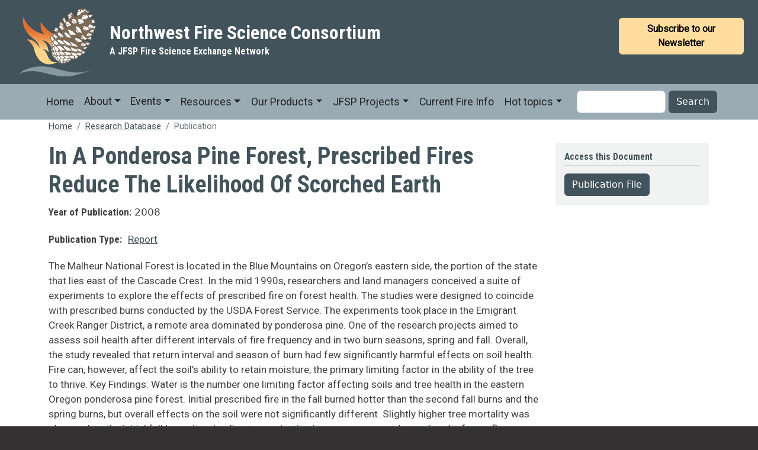

--- FILE ---
content_type: text/html; charset=UTF-8
request_url: https://nwfirescience.org/biblio/ponderosa-pine-forest-prescribed-fires-reduce-likelihood-scorched-earth
body_size: 8195
content:
<!DOCTYPE html>
<html lang="en" dir="ltr">
  <head>
    <meta charset="utf-8" />
<script async src="https://www.googletagmanager.com/gtag/js?id=G-S03Q1926GR"></script>
<script>window.dataLayer = window.dataLayer || [];function gtag(){dataLayer.push(arguments)};gtag("js", new Date());gtag("set", "developer_id.dMDhkMT", true);gtag("config", "G-S03Q1926GR", {"groups":"default","page_placeholder":"PLACEHOLDER_page_location"});</script>
<meta name="Generator" content="Drupal 10 (https://www.drupal.org)" />
<meta name="MobileOptimized" content="width" />
<meta name="HandheldFriendly" content="true" />
<meta name="viewport" content="width=device-width, initial-scale=1, shrink-to-fit=no" />
<meta http-equiv="x-ua-compatible" content="ie=edge" />
<link rel="icon" href="/sites/default/files/Website%20logo_1.png" type="image/png" />
<link rel="canonical" href="https://nwfirescience.org/biblio/ponderosa-pine-forest-prescribed-fires-reduce-likelihood-scorched-earth" />
<link rel="shortlink" href="https://nwfirescience.org/node/6287" />

    <title>In a Ponderosa Pine Forest, Prescribed Fires Reduce the Likelihood of Scorched Earth | Northwest Fire Science Consortium</title>
    <link rel="stylesheet" media="all" href="/sites/default/files/css/css__k2JTFTG05vp4rY_hvHABVtJKnoirnvDUHPdOAttc04.css?delta=0&amp;language=en&amp;theme=bootstrap_barrio_nwfsc&amp;include=[base64]" />
<link rel="stylesheet" media="all" href="/sites/default/files/css/css_5dfNDdfsWMdveihw96iVuXFezDcWIY5LF_YmJSbAJLI.css?delta=1&amp;language=en&amp;theme=bootstrap_barrio_nwfsc&amp;include=[base64]" />
<link rel="stylesheet" media="all" href="//use.fontawesome.com/releases/v5.13.0/css/all.css" />
<link rel="stylesheet" media="all" href="/sites/default/files/css/css_Y58QnpPEPfPiqvyf-vXWreRG_T246CnNiXlE5_R1xsY.css?delta=3&amp;language=en&amp;theme=bootstrap_barrio_nwfsc&amp;include=[base64]" />
<link rel="stylesheet" media="all" href="//fonts.googleapis.com/css?family=Roboto|Roboto+Condensed:700" />
<link rel="stylesheet" media="all" href="/sites/default/files/css/css_9ZEyWRf7lHa-4OivHZ4F8V9any0sJwWs-4TIGfqC1Qg.css?delta=5&amp;language=en&amp;theme=bootstrap_barrio_nwfsc&amp;include=[base64]" />
<link rel="stylesheet" media="all" href="//cdn.jsdelivr.net/npm/bootstrap@5.2.0/dist/css/bootstrap.min.css" />
<link rel="stylesheet" media="all" href="/sites/default/files/css/css_tD-qFShjccc15lKpQit1iJ-wzWHDtSJMLWu2zAFrtW8.css?delta=7&amp;language=en&amp;theme=bootstrap_barrio_nwfsc&amp;include=[base64]" />
<link rel="stylesheet" media="print" href="/sites/default/files/css/css_bsxI5sfKaUGVL_APhyN_TLffHrfHcgnDDk2wakCA0rc.css?delta=8&amp;language=en&amp;theme=bootstrap_barrio_nwfsc&amp;include=[base64]" />

    
  </head>
  <body class="layout-one-sidebar layout-sidebar-second has-featured-top page-node-6287 path-node node--type-publication">
    <a href="#main-content" class="visually-hidden-focusable">
      Skip to main content
    </a>
    
      <div class="dialog-off-canvas-main-canvas" data-off-canvas-main-canvas>
    
<div id="page-wrapper">
  <div id="page">
    <header id="header" class="header" role="banner" aria-label="Site header">
                        <nav class="navbar" id="navbar-top">
                                        <section class="row region region-top-header">
          <a href="/" title="Home" rel="home" class="navbar-brand">
              <img src="/sites/default/files/Website%20logo_0.png" alt="Home" class="img-fluid d-inline-block" />
            <div class="d-inline-block site-name">Northwest Fire Science Consortium
      				<br><span class="d-inline-block align-top site-name-slogan">
					A JFSP Fire Science Exchange Network
				</span>
					</div>
    </a>
  
  </section>

                              <div class="form-inline navbar-form ms-auto">
                    <section class="row region region-top-header-form">
    <div id="block-newsletterbutton" class="block-content-basic block block-block-content block-block-contentc22b6d5d-ae8e-4c64-b18f-29d80382daef">
  
    
      <div class="content">
      
            <div class="clearfix text-formatted field field--name-body field--type-text-with-summary field--label-hidden field__item"><p><a class="btn btn-primary peachy" href="https://frames.us4.list-manage.com/subscribe?u=07a960258f4a03a669ebcc206&amp;id=e4796b1409" alt="subscribe to our newsletter"><strong>Subscribe to our Newsletter</strong></a></p></div>
      
    </div>
  </div>

  </section>

                </div>
                                  </nav>
                <nav class="navbar navbar-expand-lg" id="navbar-main" data-toggle="affix">
                      
                          <button class="navbar-toggler collapsed" type="button" data-bs-toggle="collapse" data-bs-target="#CollapsingNavbar" aria-controls="CollapsingNavbar" aria-expanded="false" aria-label="Toggle navigation"><span class="navbar-toggler-icon"></span></button>
              <div class="collapse navbar-collapse justify-content-end" id="CollapsingNavbar">
                                  <nav role="navigation" aria-labelledby="block-bootstrap-barrio-nwfsc-main-menu-menu" id="block-bootstrap-barrio-nwfsc-main-menu" class="block block-menu navigation menu--main">
            
  <h2 class="visually-hidden" id="block-bootstrap-barrio-nwfsc-main-menu-menu">Main navigation</h2>
  

        
              <ul class="clearfix nav navbar-nav navbar-nav-scroll">
                    <li class="nav-item">
                          <a href="/home" class="nav-link nav-link--home">Home</a>
              </li>
                <li class="nav-item menu-item--expanded dropdown">
                          <button class="nav-link dropdown-toggle nav-link-" data-bs-toggle="popover" aria-expanded="false" aria-haspopup="true" type="button">About</button>
                        <ul class="dropdown-menu">
                    <li class="dropdown-item">
                          <a href="/who-we-are" class="nav-link--who-we-are" data-drupal-link-system-path="node/6">Who We Are</a>
              </li>
                <li class="dropdown-item">
                          <a href="/working-with-us" class="nav-link--working-with-us" data-drupal-link-system-path="node/3">Working With Us</a>
              </li>
                <li class="dropdown-item">
                          <a href="/contact-0" class="nav-link--contact-0" data-drupal-link-system-path="node/212">Contact</a>
              </li>
        </ul>
  
              </li>
                <li class="nav-item menu-item--expanded dropdown">
                          <button class="nav-link dropdown-toggle nav-link-" data-bs-toggle="popover" aria-expanded="false" aria-haspopup="true" type="button">Events</button>
                        <ul class="dropdown-menu">
                    <li class="dropdown-item">
                          <a href="/events" class="nav-link--events" data-drupal-link-system-path="events">Upcoming Events</a>
              </li>
                <li class="dropdown-item">
                          <a href="/events-past" class="nav-link--events-past" data-drupal-link-system-path="events-past">Past Events</a>
              </li>
                <li class="dropdown-item">
                          <a href="/event-recordings" class="nav-link--event-recordings" data-drupal-link-system-path="node/7361">Event recordings</a>
              </li>
        </ul>
  
              </li>
                <li class="nav-item menu-item--expanded dropdown">
                          <a href="/resources" class="nav-link dropdown-toggle nav-link--resources" data-bs-toggle="popover" aria-expanded="false" aria-haspopup="true" data-drupal-link-system-path="node/6363">Resources</a>
                        <ul class="dropdown-menu">
                    <li class="dropdown-item">
                          <a href="/research-database" class="nav-link--research-database" data-drupal-link-system-path="research-database">Research Database</a>
              </li>
                <li class="dropdown-item">
                          <a href="/resources/data" class="nav-link--resources-data">Data</a>
              </li>
                <li class="dropdown-item">
                          <a href="/tools" class="nav-link--tools" data-drupal-link-system-path="node/6362">Tools</a>
              </li>
                <li class="dropdown-item">
                          <a href="/fire-research-groups" class="nav-link--fire-research-groups" data-drupal-link-system-path="node/6364">Fire Research Groups</a>
              </li>
                <li class="dropdown-item">
                          <a href="/user-suggested-resources" class="nav-link--user-suggested-resources" data-drupal-link-system-path="user-suggested-resources">User Suggested Resources</a>
              </li>
                <li class="dropdown-item">
                          <a href="/fire-and-fuels-monitoring-trainings" class="nav-link--fire-and-fuels-monitoring-trainings" data-drupal-link-system-path="node/10167">Fire and Fuels Monitoring Trainings</a>
              </li>
        </ul>
  
              </li>
                <li class="nav-item menu-item--expanded dropdown">
                          <a href="/our-products" class="nav-link dropdown-toggle nav-link--our-products" data-bs-toggle="popover" aria-expanded="false" aria-haspopup="true" data-drupal-link-system-path="node/6981">Our Products</a>
                        <ul class="dropdown-menu">
                    <li class="dropdown-item">
                          <a href="/newsletters" title="Newsletter Archive" class="nav-link--newsletters" data-drupal-link-system-path="newsletters">Newsletters</a>
              </li>
                <li class="dropdown-item">
                          <a href="/our-products-all?field_product_type_target_id=6003" class="nav-link--our-products-allfield-product-type-target-id6003" data-drupal-link-query="{&quot;field_product_type_target_id&quot;:&quot;6003&quot;}" data-drupal-link-system-path="our-products-all">Fire Facts</a>
              </li>
                <li class="dropdown-item">
                          <a href="/our-products/infographics" class="nav-link--our-products-infographics" data-drupal-link-system-path="our-products/infographics">InfoGraphics</a>
              </li>
                <li class="dropdown-item">
                          <a href="/our-products/needs-assessments" class="nav-link--our-products-needs-assessments">Needs Assessments</a>
              </li>
                <li class="dropdown-item">
                          <a href="/our-products/podcasts" class="nav-link--our-products-podcasts" data-drupal-link-system-path="our-products/podcasts">Podcasts</a>
              </li>
                <li class="dropdown-item">
                          <a href="/our-products-all?field_product_type_target_id=6017" class="nav-link--our-products-allfield-product-type-target-id6017" data-drupal-link-query="{&quot;field_product_type_target_id&quot;:&quot;6017&quot;}" data-drupal-link-system-path="our-products-all">Research Briefs</a>
              </li>
                <li class="dropdown-item">
                          <a href="/storymaps" class="nav-link--storymaps" data-drupal-link-system-path="node/4758">StoryMaps</a>
              </li>
                <li class="dropdown-item">
                          <a href="/our-products-all?field_product_type_target_id=6016" class="nav-link--our-products-allfield-product-type-target-id6016" data-drupal-link-query="{&quot;field_product_type_target_id&quot;:&quot;6016&quot;}" data-drupal-link-system-path="our-products-all">Syntheses</a>
              </li>
                <li class="dropdown-item">
                          <a href="/our-products/videos" class="nav-link--our-products-videos" data-drupal-link-system-path="our-products/videos">Videos</a>
              </li>
                <li class="dropdown-item">
                          <a href="/our-products-all?field_product_type_target_id=6005" class="nav-link--our-products-allfield-product-type-target-id6005" data-drupal-link-query="{&quot;field_product_type_target_id&quot;:&quot;6005&quot;}" data-drupal-link-system-path="our-products-all">Archived Webinars</a>
              </li>
        </ul>
  
              </li>
                <li class="nav-item menu-item--expanded dropdown">
                          <a href="/jfsp-funded-research-projects" class="nav-link dropdown-toggle nav-link--jfsp-funded-research-projects" data-bs-toggle="popover" aria-expanded="false" aria-haspopup="true" data-drupal-link-system-path="node/4322">JFSP Projects</a>
                        <ul class="dropdown-menu">
                    <li class="dropdown-item">
                          <a href="/co-managing-risk-or-parallel-play-examining-connectivity-across-wildfire-risk-mitigation-and-fire" class="nav-link--co-managing-risk-or-parallel-play-examining-connectivity-across-wildfire-risk-mitigation-and-fire" data-drupal-link-system-path="node/4392">Co-Managing Risk</a>
              </li>
                <li class="dropdown-item">
                          <a href="/individuals-clumps-and-openings" class="nav-link--individuals-clumps-and-openings" data-drupal-link-system-path="node/4326">ICO</a>
              </li>
                <li class="dropdown-item">
                          <a href="/long-term-success-succession-and-ecosystem-dynamics-sagebrush-steppe" class="nav-link--long-term-success-succession-and-ecosystem-dynamics-sagebrush-steppe" data-drupal-link-system-path="node/4357">Long-Term SUCCESS</a>
              </li>
                <li class="dropdown-item">
                          <a href="/rangeland-fire-protection-associations-alternative-model-wildfire-response" title="Rangeland Fire Protection Associations: An Alternative Model for Wildfire Response" class="nav-link--rangeland-fire-protection-associations-alternative-model-wildfire-response" data-drupal-link-system-path="node/4354">RFPAs</a>
              </li>
                <li class="dropdown-item">
                          <a href="/ventenata" class="nav-link--ventenata" data-drupal-link-system-path="node/4323">Ventenata</a>
              </li>
        </ul>
  
              </li>
                <li class="nav-item">
                          <a href="/current-fire-information" class="nav-link nav-link--current-fire-information" data-drupal-link-system-path="node/1042">Current Fire Info</a>
              </li>
                <li class="nav-item menu-item--expanded dropdown">
                          <a href="https://nwfirescience.org/hot-topics" class="nav-link dropdown-toggle nav-link-https--nwfirescienceorg-hot-topics" data-bs-toggle="popover" aria-expanded="false" aria-haspopup="true">Hot topics</a>
                        <ul class="dropdown-menu">
                    <li class="dropdown-item">
                          <a href="https://nwfirescience.org/green-and-black-intersecting-wildland-fire-climate-science-and-biocultural-restoration-facilitate" class="nav-link-https--nwfirescienceorg-green-and-black-intersecting-wildland-fire-climate-science-and-biocultural-restoration-facilitate">Landscape Resilience in the Green and Black</a>
              </li>
        </ul>
  
              </li>
        </ul>
  


  </nav>
<div class="views-exposed-form block block-views block-views-exposed-filter-blocksearch-content-page-1" data-drupal-selector="views-exposed-form-search-content-page-1" id="block-exposedformsearch-contentpage-1-2">
  
    
      <div class="content">
      
<form action="/search/content" method="get" id="views-exposed-form-search-content-page-1" accept-charset="UTF-8">
  <div class="d-flex flex-wrap">
  





  <div class="js-form-item js-form-type-textfield form-type-textfield js-form-item-keys form-item-keys form-no-label mb-3">
                    <input data-drupal-selector="edit-keys" type="text" id="edit-keys" name="keys" value="" size="30" maxlength="128" class="form-control" />

                      </div>
<div data-drupal-selector="edit-actions" class="form-actions js-form-wrapper form-wrapper mb-3" id="edit-actions"><button data-drupal-selector="edit-submit-search-content" type="submit" id="edit-submit-search-content" value="Search" class="button js-form-submit form-submit btn btn-primary">Search</button>
</div>

</div>

</form>

    </div>
  </div>


                	            </div>
	                                                      </nav>
          </header>
                      <div class="featured-top">
          <aside class="featured-top__inner section container clearfix" role="complementary">
              <section class="row region region-featured-top">
    <div data-drupal-messages-fallback class="hidden"></div>

  </section>

          </aside>
        </div>
              <div id="main-wrapper" class="layout-main-wrapper clearfix">
              <div id="main" class="container">
            <div id="block-bootstrap-barrio-nwfsc-breadcrumbs" class="block block-system block-system-breadcrumb-block">
  
    
      <div class="content">
      
  <nav role="navigation" aria-label="breadcrumb" style="">
  <ol class="breadcrumb">
            <li class="breadcrumb-item">
        <a href="/">Home</a>
      </li>
                <li class="breadcrumb-item">
        <a href="https://nwfirescience.org/research-database">Research Database</a>
      </li>
                <li class="breadcrumb-item active">
        Publication
      </li>
        </ol>
</nav>


    </div>
  </div>


          <div class="row row-offcanvas row-offcanvas-left clearfix">
              <main class="main-content col" id="content" role="main">
                <section class="section">
                  <a href="#main-content" id="main-content" class="visually-hidden-focusable" tabindex="-1"> Skip to main content </a>
                    <div id="block-bootstrap-barrio-nwfsc-page-title" class="block block-core block-page-title-block">
  
    
      <div class="content">
      
  <h1 class="title"><span class="field field--name-title field--type-string field--label-hidden">In a Ponderosa Pine Forest, Prescribed Fires Reduce the Likelihood of Scorched Earth</span>
</h1>


    </div>
  </div>
<div id="block-bootstrap-barrio-nwfsc-content" class="block block-system block-system-main-block">
  
    
      <div class="content">
      

<article class="node node--type-publication node--promoted node--view-mode-full clearfix">
  <header>
    
        
      </header>
  <div class="node__content clearfix">
    


  <div class="field field--name-field-publication-year field--type-string field--label-inline">
    <div class="field__label">Year of Publication</div>
              <div class="field__item">2008</div>
          </div>

  <div class="field field--name-field-publication-type field--type-entity-reference field--label-inline">
    <div class="field__label">Publication Type</div>
              <div class="field__item"><a href="/tags/publication-type/report" hreflang="en">Report</a></div>
          </div>

            <div class="clearfix text-formatted field field--name-body field--type-text-with-summary field--label-hidden field__item"><p>The Malheur National Forest is located in the Blue Mountains on Oregon’s eastern side, the portion of the state that lies east of the Cascade Crest. In the mid 1990s, researchers and land managers conceived a suite of experiments to explore the effects of prescribed fire on forest health. The studies were designed to coincide with prescribed burns conducted by the USDA Forest Service. The experiments took place in the Emigrant Creek Ranger District, a remote area dominated by ponderosa pine. One of the research projects aimed to assess soil health after different intervals of fire frequency and in two burn seasons, spring and fall. Overall, the study revealed that return interval and season of burn had few significantly harmful effects on soil health. Fire can, however, affect the soil’s ability to retain moisture, the primary limiting factor in the ability of the tree to thrive. Key Findings: Water is the number one limiting factor affecting soils and tree health in the eastern Oregon ponderosa pine forest. Initial prescribed fire in the fall burned hotter than the second fall burns and the spring burns, but overall effects on the soil were not significantly different. Slightly higher tree mortality was observed on the initial fall burn sites, leading to a reduction in canopy cover and warming the forest floor. Warmer soils may affect the hydrology of the soil in subtle ways. Overall, few significant differences in soil were observed between spring and fall burns.</p>
</div>
      
  <div class="field field--name-field-authors-list field--type-string-long field--label-above">
    <div class="field__label">Authors</div>
              <div class="field__item">Joint Fire Science Program</div>
          </div>

  <div class="clearfix text-formatted field field--name-field-citation field--type-text-long field--label-above">
    <div class="field__label">Citation</div>
              <div class="field__item"><p>In a Ponderosa Pine Forest, Prescribed Fires Reduce the Likelihood of Scorched Earth. Joint Fire Science Program; 2008 p. 11.</p>
</div>
          </div>

  <div class="field field--name-field-publication-keywords field--type-entity-reference field--label-above">
    <div class="field__label">Publication Keywords</div>
          <div class='field__items'>
              <div class="field__item"><a href="/taxonomy/term/325" hreflang="en">jfsp fire science briefs and digests</a></div>
          <div class="field__item"><a href="/taxonomy/term/67" hreflang="en">ponderosa pine</a></div>
          <div class="field__item"><a href="/taxonomy/term/270" hreflang="en">fire severity</a></div>
          <div class="field__item"><a href="/taxonomy/term/62" hreflang="en">tree mortality</a></div>
              </div>
      </div>

  <div class="field field--name-field-publication-topics field--type-entity-reference field--label-above">
    <div class="field__label">Publication Topics</div>
          <div class='field__items'>
              <div class="field__item"><a href="/tags/publication-topics/fire-effects-and-fire-ecology" hreflang="en">Fire Effects and Fire Ecology</a></div>
          <div class="field__item"><a href="/tags/publication-topics/prescribed-burning" hreflang="en">Prescribed Burning</a></div>
          <div class="field__item"><a href="/tags/publication-topics/soils-and-woody-debris" hreflang="en">Soils and Woody Debris</a></div>
              </div>
      </div>

  <div class="field field--name-field-publication-file field--type-file field--label-above">
    <div class="field__label">Publication File</div>
              <div class="field__item">
<span class="file file--mime-application-pdf file--application-pdf"> <a href="/sites/default/files/publications/In%20a%20Ponderosa%20Pine%20Forest%20Prescribed%20Fires%20Reduce%20the%20Likelihoo.pdf" type="application/pdf">In a Ponderosa Pine Forest Prescribed Fires Reduce the Likelihoo.pdf</a></span>
</div>
          </div>

  </div>
</article>

    </div>
  </div>


                </section>
              </main>
                                      <div class="sidebar_second sidebar col-md-3 order-last" id="sidebar_second">
                <aside class="section" role="complementary">
                    <div class="views-element-container block block-views block-views-blockpublication-link-buttons-block-1" id="block-views-block-publication-link-buttons-block-1--2">
  
    
      <div class="content">
      <div><div class="view view-publication-link-buttons view-id-publication_link_buttons view-display-id-block_1 js-view-dom-id-57409d57401b023c5827cd48966b2b9d49009dcd6a72ba219acfc1bc5b0fdb98">
  
    
      <div class="view-header">
      <h2>Access this Document</h2>

    </div>
      
      <div class="view-content row">
          <div class="views-row">
    <div class="views-field views-field-field-doi"><div class="field-content"></div></div><div class="views-field views-field-field-publication-file-link"><div class="field-content"></div></div><div class="views-field views-field-field-publication-file"><div class="field-content"><a href="/sites/default/files/publications/In%2520a%2520Ponderosa%2520Pine%2520Forest%2520Prescribed%2520Fires%2520Reduce%2520the%2520Likelihoo.pdf" class="btn btn-primary">Publication File</a></div></div>
  </div>

    </div>
  
          </div>
</div>

    </div>
  </div>


                </aside>
              </div>
                      </div>
        </div>
          </div>
          <div class="featured-bottom">
        <aside class="container clearfix" role="complementary">
          
            <section class="row region region-featured-bottom-second">
    <div id="block-partnerfooter" class="block-content-basic block block-block-content block-block-content70c4863f-098c-4b3a-b371-1de8e0f50bb9">
  
    
      <div class="content">
      
            <div class="clearfix text-formatted field field--name-body field--type-text-with-summary field--label-hidden field__item"><div class="partnerblock-logos"><div class="partnerlogo"><a href="https://extension.oregonstate.edu/" title="Oregon State Extension" target="_blank"><img style="margin-left:10px;margin-right:10px;" src="/sites/default/files/graphics/extension-companion-logo.png" alt="Oregon State University Extension Service" height="248" width="800" loading="lazy"></a></div><div class="partnerlogo"><a href="https://www.uoregon.edu" title="University of Oregon" target="_blank"><img style="margin-left:10px;margin-right:10px;" src="/sites/default/files/graphics/2016%20UofO.jpg" alt="University of Oregon" height="239" title="University of Oregon" width="200" loading="lazy"></a></div><div class="partnerlogo"><a href="https://resilient.uoregon.edu/ewp" title="Ecosystem Workforce Program at University of Oregon" target="_blank"><img src="/sites/default/files/graphics/EWP.jpg" alt="Ecosystem Workforce Program" height="400" title="EWP" width="600" loading="lazy"></a></div><div class="partnerlogo"><a href="http://www.fs.fed.us" title="United States Forest Service" target="_blank"><img style="margin-right:10px;" src="/sites/default/files/graphics/2016%20USFS.png" alt="United States Forest Service" title="United States Forest Service" width="175" height="194" loading="lazy"></a></div><div class="partnerlogo"><a href="https://forestry.wsu.edu/"><img style="margin-left:10px;margin-right:10px;" src="/sites/default/files/graphics/WSU_Forestry_Ext_Logo_sm.jpg" alt="WSU Forestry Extension Service" height="178" width="500" loading="lazy"></a></div><div class="partnerlogo"><a href="https://nwcasc.uw.edu/"><img style="margin-left:10px;" src="/sites/default/files/graphics/NWCASC-color-footer.png" alt="NW CASC" height="288" width="982" loading="lazy"></a></div></div><div class="partnerblock-copyright"><p class="text-align-center">© 2012-2024 Northwest Fire Science Consortium</p></div></div>
      
    </div>
  </div>

  </section>

          
        </aside>
      </div>
        <footer class="site-footer">
              <div class="container">
                      <div class="site-footer__top clearfix">
                <section class="row region region-footer-first">
    <div id="block-jspflogo" class="block-content-basic block block-block-content block-block-content22a68845-ff92-4636-af1e-8e3577861e69">
  
    
      <div class="content">
      
            <div class="clearfix text-formatted field field--name-body field--type-text-with-summary field--label-hidden field__item"><div class="sponsor-logo-wrapper"><p class="sponsor-logo"><a href="https://www.firescience.gov" title="Joint Fire Science Program" target="_blank"><img src="/sites/default/files/graphics/JFSP%20logo.png" alt="Joint Fire Science Program" title="Joint Fire Science Program"></a></p><p class="sponsor-logo sponsor-logo-text">NW Fire Science Consortium is funded by the <a href="https://www.firescience.gov">Joint Fire Science Program (JFSP)</a></p></div></div>
      
    </div>
  </div>
<div id="block-contactinformation" class="block-content-basic block block-block-content block-block-contentff4e6cc7-281c-4055-816d-ef222b64bdf8">
  
      <h2>Contact Information</h2>
    
      <div class="content">
      
            <div class="clearfix text-formatted field field--name-body field--type-text-with-summary field--label-hidden field__item"><p>NW Fire Science Consortium&nbsp;&nbsp;&nbsp;&nbsp;&nbsp;&nbsp;&nbsp;&nbsp;<br>215 Richardson Hall&nbsp;&nbsp;&nbsp;&nbsp;&nbsp;&nbsp;&nbsp;&nbsp;<br>Oregon State University&nbsp;&nbsp;&nbsp;&nbsp;&nbsp;&nbsp;&nbsp;&nbsp;<br>Corvallis, OR 97331&nbsp;&nbsp;&nbsp;&nbsp;&nbsp;&nbsp;&nbsp;&nbsp;<br><a href="mailto:nw.fireconsortium@oregonstate.edu">nw.fireconsortium@oregonstate.edu</a></p></div>
      
    </div>
  </div>

  </section>

                <section class="row region region-footer-second">
    <div id="block-stayintouch" class="block-content-basic block block-block-content block-block-contente59352b9-a512-4e62-b63c-fa52b5ff9fd3">
  
      <h2>Stay in Touch!</h2>
    
      <div class="content">
      
            <div class="clearfix text-formatted field field--name-body field--type-text-with-summary field--label-hidden field__item"><p style="margin-top:.5rem;"><img src="/sites/default/files/inline-images/Website_logo_sm.png" data-entity-uuid="40f44830-1aef-4460-8afd-e47aa9c9e491" data-entity-type="file" alt width="60" height="53" loading="lazy"> &nbsp;&nbsp;&nbsp;&nbsp;<br><a href="http://eepurl.com/lquv5">Subscribe to our newsletter!</a></p><p><a href="http://www.facebook.com/northwestfirescienceconsortium"><em><i class="fab" style="font-size:2.5rem;"></i></em></a>&nbsp;&nbsp;<br><a href="http://www.facebook.com/northwestfirescienceconsortium">Like us!</a></p><p><a href="http://www.twitter.com/NWFireScience/"><em><i class="fab" style="font-size:2.5rem;"></i></em></a>&nbsp;<br><a href="http://www.twitter.com/NWFireScience/">@NWFireScience</a></p></div>
      
    </div>
  </div>

  </section>

                <section class="row region region-footer-third">
    <nav role="navigation" aria-labelledby="block-mainnavigation-menu" id="block-mainnavigation" class="block block-menu navigation menu--main">
      
  <h2 id="block-mainnavigation-menu">Site navigation</h2>
  

        
              <ul class="clearfix nav navbar-nav navbar-nav-scroll">
                    <li class="nav-item">
                          <a href="/home" class="nav-link nav-link--home">Home</a>
              </li>
                <li class="nav-item menu-item--expanded dropdown">
                          <button class="nav-link dropdown-toggle nav-link-" data-bs-toggle="popover" aria-expanded="false" aria-haspopup="true" type="button">About</button>
                        <ul class="dropdown-menu">
                    <li class="dropdown-item">
                          <a href="/who-we-are" class="nav-link--who-we-are" data-drupal-link-system-path="node/6">Who We Are</a>
              </li>
                <li class="dropdown-item">
                          <a href="/working-with-us" class="nav-link--working-with-us" data-drupal-link-system-path="node/3">Working With Us</a>
              </li>
                <li class="dropdown-item">
                          <a href="/contact-0" class="nav-link--contact-0" data-drupal-link-system-path="node/212">Contact</a>
              </li>
        </ul>
  
              </li>
                <li class="nav-item menu-item--expanded dropdown">
                          <button class="nav-link dropdown-toggle nav-link-" data-bs-toggle="popover" aria-expanded="false" aria-haspopup="true" type="button">Events</button>
                        <ul class="dropdown-menu">
                    <li class="dropdown-item">
                          <a href="/events" class="nav-link--events" data-drupal-link-system-path="events">Upcoming Events</a>
              </li>
                <li class="dropdown-item">
                          <a href="/events-past" class="nav-link--events-past" data-drupal-link-system-path="events-past">Past Events</a>
              </li>
                <li class="dropdown-item">
                          <a href="/event-recordings" class="nav-link--event-recordings" data-drupal-link-system-path="node/7361">Event recordings</a>
              </li>
        </ul>
  
              </li>
                <li class="nav-item menu-item--expanded dropdown">
                          <a href="/resources" class="nav-link dropdown-toggle nav-link--resources" data-bs-toggle="popover" aria-expanded="false" aria-haspopup="true" data-drupal-link-system-path="node/6363">Resources</a>
                        <ul class="dropdown-menu">
                    <li class="dropdown-item">
                          <a href="/research-database" class="nav-link--research-database" data-drupal-link-system-path="research-database">Research Database</a>
              </li>
                <li class="dropdown-item">
                          <a href="/resources/data" class="nav-link--resources-data">Data</a>
              </li>
                <li class="dropdown-item">
                          <a href="/tools" class="nav-link--tools" data-drupal-link-system-path="node/6362">Tools</a>
              </li>
                <li class="dropdown-item">
                          <a href="/fire-research-groups" class="nav-link--fire-research-groups" data-drupal-link-system-path="node/6364">Fire Research Groups</a>
              </li>
                <li class="dropdown-item">
                          <a href="/user-suggested-resources" class="nav-link--user-suggested-resources" data-drupal-link-system-path="user-suggested-resources">User Suggested Resources</a>
              </li>
                <li class="dropdown-item">
                          <a href="/fire-and-fuels-monitoring-trainings" class="nav-link--fire-and-fuels-monitoring-trainings" data-drupal-link-system-path="node/10167">Fire and Fuels Monitoring Trainings</a>
              </li>
        </ul>
  
              </li>
                <li class="nav-item menu-item--expanded dropdown">
                          <a href="/our-products" class="nav-link dropdown-toggle nav-link--our-products" data-bs-toggle="popover" aria-expanded="false" aria-haspopup="true" data-drupal-link-system-path="node/6981">Our Products</a>
                        <ul class="dropdown-menu">
                    <li class="dropdown-item">
                          <a href="/newsletters" title="Newsletter Archive" class="nav-link--newsletters" data-drupal-link-system-path="newsletters">Newsletters</a>
              </li>
                <li class="dropdown-item">
                          <a href="/our-products-all?field_product_type_target_id=6003" class="nav-link--our-products-allfield-product-type-target-id6003" data-drupal-link-query="{&quot;field_product_type_target_id&quot;:&quot;6003&quot;}" data-drupal-link-system-path="our-products-all">Fire Facts</a>
              </li>
                <li class="dropdown-item">
                          <a href="/our-products/infographics" class="nav-link--our-products-infographics" data-drupal-link-system-path="our-products/infographics">InfoGraphics</a>
              </li>
                <li class="dropdown-item">
                          <a href="/our-products/needs-assessments" class="nav-link--our-products-needs-assessments">Needs Assessments</a>
              </li>
                <li class="dropdown-item">
                          <a href="/our-products/podcasts" class="nav-link--our-products-podcasts" data-drupal-link-system-path="our-products/podcasts">Podcasts</a>
              </li>
                <li class="dropdown-item">
                          <a href="/our-products-all?field_product_type_target_id=6017" class="nav-link--our-products-allfield-product-type-target-id6017" data-drupal-link-query="{&quot;field_product_type_target_id&quot;:&quot;6017&quot;}" data-drupal-link-system-path="our-products-all">Research Briefs</a>
              </li>
                <li class="dropdown-item">
                          <a href="/storymaps" class="nav-link--storymaps" data-drupal-link-system-path="node/4758">StoryMaps</a>
              </li>
                <li class="dropdown-item">
                          <a href="/our-products-all?field_product_type_target_id=6016" class="nav-link--our-products-allfield-product-type-target-id6016" data-drupal-link-query="{&quot;field_product_type_target_id&quot;:&quot;6016&quot;}" data-drupal-link-system-path="our-products-all">Syntheses</a>
              </li>
                <li class="dropdown-item">
                          <a href="/our-products/videos" class="nav-link--our-products-videos" data-drupal-link-system-path="our-products/videos">Videos</a>
              </li>
                <li class="dropdown-item">
                          <a href="/our-products-all?field_product_type_target_id=6005" class="nav-link--our-products-allfield-product-type-target-id6005" data-drupal-link-query="{&quot;field_product_type_target_id&quot;:&quot;6005&quot;}" data-drupal-link-system-path="our-products-all">Archived Webinars</a>
              </li>
        </ul>
  
              </li>
                <li class="nav-item menu-item--expanded dropdown">
                          <a href="/jfsp-funded-research-projects" class="nav-link dropdown-toggle nav-link--jfsp-funded-research-projects" data-bs-toggle="popover" aria-expanded="false" aria-haspopup="true" data-drupal-link-system-path="node/4322">JFSP Projects</a>
                        <ul class="dropdown-menu">
                    <li class="dropdown-item">
                          <a href="/co-managing-risk-or-parallel-play-examining-connectivity-across-wildfire-risk-mitigation-and-fire" class="nav-link--co-managing-risk-or-parallel-play-examining-connectivity-across-wildfire-risk-mitigation-and-fire" data-drupal-link-system-path="node/4392">Co-Managing Risk</a>
              </li>
                <li class="dropdown-item">
                          <a href="/individuals-clumps-and-openings" class="nav-link--individuals-clumps-and-openings" data-drupal-link-system-path="node/4326">ICO</a>
              </li>
                <li class="dropdown-item">
                          <a href="/long-term-success-succession-and-ecosystem-dynamics-sagebrush-steppe" class="nav-link--long-term-success-succession-and-ecosystem-dynamics-sagebrush-steppe" data-drupal-link-system-path="node/4357">Long-Term SUCCESS</a>
              </li>
                <li class="dropdown-item">
                          <a href="/rangeland-fire-protection-associations-alternative-model-wildfire-response" title="Rangeland Fire Protection Associations: An Alternative Model for Wildfire Response" class="nav-link--rangeland-fire-protection-associations-alternative-model-wildfire-response" data-drupal-link-system-path="node/4354">RFPAs</a>
              </li>
                <li class="dropdown-item">
                          <a href="/ventenata" class="nav-link--ventenata" data-drupal-link-system-path="node/4323">Ventenata</a>
              </li>
        </ul>
  
              </li>
                <li class="nav-item">
                          <a href="/current-fire-information" class="nav-link nav-link--current-fire-information" data-drupal-link-system-path="node/1042">Current Fire Info</a>
              </li>
                <li class="nav-item menu-item--expanded dropdown">
                          <a href="https://nwfirescience.org/hot-topics" class="nav-link dropdown-toggle nav-link-https--nwfirescienceorg-hot-topics" data-bs-toggle="popover" aria-expanded="false" aria-haspopup="true">Hot topics</a>
                        <ul class="dropdown-menu">
                    <li class="dropdown-item">
                          <a href="https://nwfirescience.org/green-and-black-intersecting-wildland-fire-climate-science-and-biocultural-restoration-facilitate" class="nav-link-https--nwfirescienceorg-green-and-black-intersecting-wildland-fire-climate-science-and-biocultural-restoration-facilitate">Landscape Resilience in the Green and Black</a>
              </li>
        </ul>
  
              </li>
        </ul>
  


  </nav>

  </section>

              
            </div>
                            </div>
          </footer>
  </div>
</div>

  </div>

    
    <script type="application/json" data-drupal-selector="drupal-settings-json">{"path":{"baseUrl":"\/","pathPrefix":"","currentPath":"node\/6287","currentPathIsAdmin":false,"isFront":false,"currentLanguage":"en"},"pluralDelimiter":"\u0003","suppressDeprecationErrors":true,"google_analytics":{"account":"G-S03Q1926GR","trackOutbound":true,"trackMailto":true,"trackTel":true,"trackDownload":true,"trackDownloadExtensions":"7z|aac|arc|arj|asf|asx|avi|bin|csv|doc(x|m)?|dot(x|m)?|exe|flv|gif|gz|gzip|hqx|jar|jpe?g|js|mp(2|3|4|e?g)|mov(ie)?|msi|msp|pdf|phps|png|ppt(x|m)?|pot(x|m)?|pps(x|m)?|ppam|sld(x|m)?|thmx|qtm?|ra(m|r)?|sea|sit|tar|tgz|torrent|txt|wav|wma|wmv|wpd|xls(x|m|b)?|xlt(x|m)|xlam|xml|z|zip"},"ajaxTrustedUrl":{"\/search\/content":true},"user":{"uid":0,"permissionsHash":"32d109527aafae319ee32792c1744418320be8d74b7ff308e04495dedc7dec7b"}}</script>
<script src="/sites/default/files/js/js_uPlIpn8K6hqibtSeg3lBvc3yI8XEE8Mgz-etcjMIutE.js?scope=footer&amp;delta=0&amp;language=en&amp;theme=bootstrap_barrio_nwfsc&amp;include=eJx1jUEKgDAMBD-k9EklqTYEQlKagPb3XgSh0uvMDotm4dGhZYTe2RLUyveGMyYxBNk9hrDSz2e9qpdF_MoPl0NXo-mHzEjODAoygounGTwiRk1J"></script>
<script src="//cdn.jsdelivr.net/npm/bootstrap@5.2.0/dist/js/bootstrap.bundle.min.js"></script>
<script src="/sites/default/files/js/js_jZyc-XaUFJw0i7uOZtEg1iCufCjikp85BC1V5nv96E0.js?scope=footer&amp;delta=2&amp;language=en&amp;theme=bootstrap_barrio_nwfsc&amp;include=eJx1jUEKgDAMBD-k9EklqTYEQlKagPb3XgSh0uvMDotm4dGhZYTe2RLUyveGMyYxBNk9hrDSz2e9qpdF_MoPl0NXo-mHzEjODAoygounGTwiRk1J"></script>

  </body>
</html>


--- FILE ---
content_type: text/css
request_url: https://nwfirescience.org/sites/default/files/css/css_tD-qFShjccc15lKpQit1iJ-wzWHDtSJMLWu2zAFrtW8.css?delta=7&language=en&theme=bootstrap_barrio_nwfsc&include=eJyFkGEKwzAIhS-UNkcqmpg2kMQS7bLefmwMVtqU_RH83lP0IbOKVlgnhFojWwghPg2ecYiJOpSLQiPh3BVrvtI5MUIaRPcUy3zVM4nATDK1JWpna2HfoZWRlS98Ki2Iu_npK_6w8-XOdLracSXrOK9cqKiM56lhwErgXd0ymkNIx8DGRvhu5a9hlCVmI7soZYsgZB6RmthPHTP7LdELS1W2Sw
body_size: 6115
content:
/* @license GPL-2.0-or-later https://www.drupal.org/licensing/faq */
.views-exposed-form .form-control{max-width:200px;}.btn{}.dropdown-menu{}div[id^=edit-actions]{margin-left:5px;}#block-bootstrap-barrio-nwfsc-main-menu li.nav-item:last-child{margin-right:1rem;}.navbar-brand img.d-inline-block{padding-left:5%;padding-right:1rem;max-width:180px;}#block-newsletterbutton{margin-right:5%;max-width:fit-content;}.btn.btn-primary.peachy{color:black;background-color:#FFDD9E;border-color:#FFDD9E;}.btn.btn-primary.peachy:hover{background-color:#f3aa61;border-color:#f3aa61;color:black;}.highlighted aside.container{max-width:100% !important;padding:0;}.field--name-field-banner-image{}#block-homepagebanner,.homepage-banner{background-color:black;}div.homepage-banner{background-position:78% center !important;background-repeat:no-repeat;background-size:cover;background-color:black;height:300px;max-width:100%;}@media screen and (max-width:767px){div.homepage-banner{background-image:url(/sites/default/files/media-images/post_fire_photo_769x300.jpg);height:200px;}}@media screen and (min-width:768px) and (max-width:991px){div.homepage-banner{background-image:url(/sites/default/files/media-images/post_fire_photo_992x387.jpg);}}@media screen and (min-width:992px){div.homepage-banner{background-image:url(/sites/default/files/media-images/post-fire-landscape-banner.jpg);}}@media screen and (min-width:1800px){div.homepage-banner{height:400px;}}a .d-inline-block.site-name{font-size:2rem;line-height:2rem;margin:auto;vertical-align:middle;}@media only screen and (max-width:767px){a .d-inline-block.site-name{font-size:1.7rem;line-height:1.7rem;}a img.d-inline-block{}}@media only screen and (max-width:500px){a .d-inline-block.site-name{margin:auto;padding:.5em;font-size:1.4rem;}}button.navbar-toggler .navbar-toggler-icon{background-image:url("data:image/svg+xml;charset=utf8,%3Csvg viewBox='0 0 30 30' xmlns='http://www.w3.org/2000/svg'%3E%3Cpath stroke='rgba(255, 255, 255, 0.8)' stroke-width='2' stroke-linecap='round' stroke-miterlimit='10' d='M4 8h24M4 16h24M4 24h24'/%3E%3C/svg%3E");}button.navbar-toggler{margin-left:3%;}#views-exposed-form-search-content-page-1 .mb-3{margin-bottom:0 !important;}.dropdown-item a,.dropdown-item a:hover{background-color:transparent;text-decoration:none;}.navbar-nav .nav-link.active,.nav-link.is-active,.navbar-nav .show>.nav-link,.dropdown-item.active:hover,.dropdown-item.active,.dropdown-item:hover{background-color:rgba(0,0,0,.3);color:white !important;text-decoration:none;}.dropdown-item.active:hover{background-color:rgba(0,0,0,.3);font-weight:bold;}.site-name-slogan{font-size:1rem;}@media only screen and (max-width:991px){nav.navbar .nav{flex-direction:column;}nav.navbar li .nav-link,.dropdown-item{padding:.5rem 1rem;}ul.dropdown-menu.show{padding:0;margin:0;}.node--type-page #block-bootstrap-barrio-nwfsc-content .col-sm-3,.node--type-page #block-bootstrap-barrio-nwfsc-content .col-sm-9,.node--type-page #block-bootstrap-barrio-nwfsc-content .col-sm-6{width:100%;}}.node--type-page #block-bootstrap-barrio-nwfsc-content .col-sm-6{margin-top:1.1rem;}.navbar-brand{white-space:normal !important;}@media only screen and (max-width:767px){span.site-name-slogan{display:none !important;}a .d-inline-block.site-name{white-space:normal !important;max-width:49%;margin:auto;}a .d-inline-block img{margin:auto;max-width:49%;}}@media only screen and (max-width:400px){a .d-inline-block img{max-width:100px;padding-left:2%;}a .d-inline-block.site-name{white-space:normal !important;max-width:60%;margin:auto;}.navbar-brand img.d-inline-block{padding-left:0;padding-right:0;max-width:100px;}.path-frontpage .navbar-brand img.d-inline-block{padding-left:5%;padding-right:1rem;max-width:180px;}.path-frontpage .d-inline-block,.path-frontpage a .d-inline-block.site-name{max-width:90% !important;margin:auto;text-align:center;}.navbar-brand{text-align:center;margin-bottom:.5rem;}.form-inline.navbar-form.ms-auto{width:100%;margin-left:auto !important;margin-right:auto !important;}#block-newsletterbutton{margin-right:auto;margin-left:auto;}}body.node--type-page .field--name-body img.align-center,.field--name-body img{max-width:100%;height:auto;}@media all and (min-width:560px) and (max-width:850px){.site-footer .region{box-sizing:border-box;}.site-footer__top .region:nth-child(2n+1){padding-right:10px;margin:auto;}[dir="rtl"] .site-footer__top .region:nth-child(2n+1){padding-left:10px;padding-right:0;}.site-footer__top .region:nth-child(2n){padding-left:10px;}[dir="rtl"] .site-footer__top .region:nth-child(2n){padding-left:0;padding-right:10px;}.region-footer-third{clear:both;}}@media all and (min-width:851px) and (max-width:991px){.site-footer .region{box-sizing:border-box;}.site-footer__top .region:nth-child(2n+1){padding-right:10px;margin:auto;}[dir="rtl"] .site-footer__top .region:nth-child(2n+1){padding-left:10px;padding-right:0;}.site-footer__top .region:nth-child(2n){padding-left:10px;}[dir="rtl"] .site-footer__top .region:nth-child(2n){padding-left:0;padding-right:10px;}.region-footer-third{clear:both;}.site-footer__top .region{width:50%;margin:auto;}}@media all and (min-width:991px){.site-footer__top .region{width:33%;padding:0 0.65%;margin:auto;}.site-footer__top .region:first-child{padding-left:0;}[dir="rtl"] .site-footer__top .region:first-child{padding-left:10px;padding-right:0;}.site-footer__top .region:last-child{padding-right:0;}[dir="rtl"] .site-footer__top .region:last-child{padding-left:0;padding-right:10px;}}.site-footer nav.block{margin:20px 0;padding:10px;color:white;}.node--type-page #block-bootstrap-barrio-nwfsc-content .col-sm-3 .block-block-content h2,.node--type-page #block-bootstrap-barrio-nwfsc-content .col-lg-3 .block-block-content h2{font-size:1.5rem;text-align:center;}.node--type-page #block-bootstrap-barrio-nwfsc-content .col-sm-3 .block-block-content,.node--type-page #block-bootstrap-barrio-nwfsc-content .col-lg-3 .block-block-content{padding:1em;margin-bottom:2em;}@media all and (max-width:991px){.layout--twocol-section--50-50 > .layout__region{flex:0 1 100% !important;}}.publications-list.views-row{margin-bottom:2rem;}.publications-list.views-row h3 a,.publications-list.views-row h3{font-weight:bold;text-transform:none;letter-spacing:normal;font-family:'Roboto Bold',sans-serif;font-size:1.2rem;line-height:1.2 !important;}.site-name{font-family:'Roboto Condensed',sans-serif;}.view-newsletters .views-row,.view-newsletters-no-aggregation .views-row{margin-bottom:1rem;}.view-newsletters h3{margin-bottom:1rem !important;margin-top:2rem !important;}body.node--type-publication .field__label,body.node--type-event .field__label,span.views-label{font-family:"Roboto Condensed";}body.node--type-publication .field__label::after,body.node--type-event .field__label::after,span.views-label{content:":";}body.node--type-publication .block-layout-builder .content .field--type-text-with-summary,body.node--type-publication .block-layout-builder .content .field--type-text-long,body.node--type-publication .block-layout-builder .content .field--name-field-authors-list{padding-bottom:1rem;}body.node--type-publication .field--type-link,body.node--type-publication .field--type-string-long,body.node--type-publication .field--type-text-long{margin-bottom:1rem;}.view-publication-link-buttons .views-field.views-field-field-doi{margin-bottom:5px;}div[id^=edit-field-publication-topics-target-id]{border:none;padding:0;background-color:transparent;}.form-select.bef-links{background-image:none;}form#views-exposed-form-publications-topic-search-page-1 .mb-3{margin-bottom:0 !important;}@media all and (max-width:991px){.sidebar_second.sidebar.col-md-3{width:100% !important;}}@media all and (min-width:991px){body.page-view-publications-topic-search #sidebar_first{padding-top:0;}}.view-publications-index-search .views-field.views-field-field-publication-year{margin-bottom:.5rem;}.field.field--name-field-event-type:before{content:"Event | ";}.field.field--name-field-event-type{font-family:'Roboto Condensed';}.views-field.views-field-field-event-date{font-family:'Roboto Condensed';font-size:1.3rem;margin-bottom:0.5rem;}.field--type-string,.field--type-smartdate,.field--type-text-with-summary{margin:0 0 1.2em;}.view-event-sidebar-blocks a.btn.btn-primary{margin-bottom:.5rem;}[class*="block-views-blockevent-sidebar-blocks"]{margin-bottom:2rem;}h1.title{text-transform:capitalize;}.tabs .nav-link{color:#777;}.past-event-wrapper{border-bottom:1px solid silver;margin-top:.5rem;margin-bottom:.5rem;}.past-event-image img{margin-right:1rem;float:left;}.node .align-center .field-type-image{float:none !important;margin:auto !important;text-align:center;}@media screen and (min-width:560px){.node .align-center .field--type-image{float:none;margin:auto;text-align:center;}}@media screen and (max-width:559px){.node .align-center .field--type-image{float:none;margin:auto;text-align:center;}}.layout--twocol-section > .layout__region{padding:1rem;}.layout--twocol-section > .layout__region .block{}.col-sm-3 .block.block-layout-builder,.col-lg-3 .block.block-layout-builder{padding:1rem;background-color:#efefef;margin-top:1rem;}.col-sm-3 .block.block-layout-builder:last-child,.col-lg-3 .block.block-layout-builder:last-child{margin-bottom:1rem;}.col-sm-4 .block.block-layout-builder,.col-lg-4 .block.block-layout-builder{padding:1rem;background-color:#efefef;}.block.block-layout-builder h3.title{margin-bottom:1rem;padding-bottom:0.5rem;}@media all and (min-width:992px){.block.block-layout-builder h3.title{font-size:1.3rem;}}.upcoming-event.views-row{margin-top:1rem;margin-bottom:1rem;}.block-block-content59bf2634-783f-4511-825a-3265872dfe2f .clearfix.text-formatted.field.field--name-body.field--type-text-with-summary.field--label-hidden.field__item{margin-bottom:0;}div#jfsp-map{float:left;margin-bottom:1rem;}div#jfsp-map img{max-width:95%;height:auto;padding:2px;border:10px solid #1e4674;}div#jfsp-logo{}div#jfsp-logo img{max-width:40% !important;margin-top:-20%;float:right;padding-left:10px;}div#jfsp-text p{padding:5px;}.block-layout-builder .content .field--type-text-with-summary{}.block-layout-builder .content .field--type-text-with-summary:first-child{padding-top:0;}div.research-team{padding:10%;background-color:#1e4674;color:white !important;}div.research-team a,div.research-team h3{color:white;}div.research-team h3{margin-bottom:2.1rem;}#move-title-here h1.title{margin-top:0px;}.partnerblock-logos{width:100%;display:flex;flex-wrap:wrap;flex-direction:row;justify-content:center;align-items:center;align-content:center;margin-top:2rem;}.partnerlogo img{height:70px;width:auto;}.partnerblock-copyright{margin-top:1rem;}button.nav-link.active.dropdown-toggle.nav-link-{border-top:none;border-left:none;background-color:rgba(0,0,0,.3);color:white !important;}button.nav-link.dropdown-toggle.nav-link-{background-color:transparent;border:none;}.align-left .field--name-field-media-oembed-video iframe{padding-right:1rem;}.page-node-6360 hr{clear:both;padding-bottom:.5rem;}@media all and (min-width:768px){.nwfsc-video .field__item{float:left;margin-right:1rem;}}.view-videos .views-row{padding-top:.5rem;margin-bottom:.5rem;border-bottom:1px solid silver;}.view-videos .views-row:first-child{border-top:1px solid silver;margin-top:1rem;}.view-videos .views-field-field-publication-file-link{margin-bottom:1rem;}.view-videos a.nwfsc-video img:hover,.view-video-node-display a.nwfsc-video img:hover,a.nwfsc-video img:hover{border:4px solid red !important;border-radius:10px;}@media all and (min-width:768px){.nwfsc-needs-assessment .field__item{float:left;margin-right:1rem;}}@media all and (max-width:767px){.nwfsc-needs-assessment .field__item{margin:auto;}}.nwfsc-needs-assessment .field__item{max-width:200px;}.view-needs-assessments .views-row{padding-top:.5rem;margin-bottom:.5rem;border-bottom:1px solid silver;}.view-needs-assessments .views-row:first-child{border-top:1px solid silver;margin-top:1rem;}.view-needs-assessments .views-field.views-field-field-publication-file-link-1{margin-top:1rem;margin-bottom:1rem;}.view-needs-assessments span.field-label{font-family:'Roboto Condensed';font-weight:700;}.view-needs-assessments .views-field-field-publication-year{margin-top:.5rem;margin-bottom:.5rem;}h3,h3 a{font-weight:normal;text-transform:none !important;letter-spacing:0px !important;font-family:'Roboto Condensed',sans-serif;}.newsletter-title a{text-transform:capitalize;font-weight:700;font-size:1.1rem;}p.newsletter-title{margin-bottom:.5rem;margin-top:.5rem;}table .thead-light th a,table .thead-light th{color:#333;font-size:1rem;}td.views-field.views-field-field-outreach-resource-subject,th.views-field.views-field-field-outreach-resource-subject{width:25%;}table.table,table.table tr{border:1px solid #444;background-color:white;color:black;}@media all and (max-width:991px){.table span.smallscreen{}.table span.bigscreen{display:none;}.table .views-field-field-outreach-resource-type-1{display:none;}}@media all and (min-width:992px){.table span.smallscreen{display:none;}.table .views-field-field-outreach-resource-link br:first-of-type{display:none;}}@media screen and (min-width:40em){.layout--twocol-section.layout--twocol-section--50-50 > .layout__region--first,.layout--twocol-section.layout--twocol-section--50-50 > .layout__region--second{flex:1 1 45%;}}.layout--twocol-section > .layout__region .block{padding:1em;}.block-bg-transparent{background-color:transparent !important;}.block-bg-white{background-color:white !important;}@media all and (min-width:992px){.layout-no-sidebars .layout--twocol-section.layout--twocol-section--50-50 > .layout__region--first{padding-left:5%;padding-top:2em;padding-bottom:2em;}.layout-no-sidebars .layout--twocol-section.layout--twocol-section--50-50 > .layout__region--second{padding-right:5%;padding-top:2em;padding-bottom:2em;}.layout__region.layout__region--second{padding-left:0.5rem;}.layout__region.layout__region--first{padding-right:0.5rem;}}.layout-bg-content-container .layout.layout--onecol{padding:1rem;}.layout-bg-content-container .layout.layout--onecol .block{padding:1rem;background-color:white;}div.smoke-blogs{margin-left:auto;margin-right:auto;text-align:center;width:fit-content;}.smoke-blogs h3{border-bottom:1px solid silver;}.views-element-container.contextual-region.block.block-views.block-views-blocknoaa-current-watches-block-1{}.views-element-container.contextual-region.block.block-views.block-views-blocknoaa-current-watches-block-1 h3.title{border-bottom:1px solid silver;text-align:center;}.item-list-noaa{max-width:fit-content;}.view-infographics .views-field.views-field-field-resource-image{background-color:white;margin-right:auto;margin-left:auto;padding:0.5rem;text-align:center;margin-bottom:.5rem;}@media all and (min-width:992px){.view-infographics .views-field.views-field-field-resource-image{float:left;margin-right:1rem;}}img.image-style-large{max-width:100%;height:auto;}.block.block-layout-builder img{max-width:100%;height:auto;}.view-infographics .view-content.row{background-color:#efefef;}.infographics-list.views-row{margin-right:auto;margin-left:auto;max-width:900px;padding-bottom:2rem;padding-top:2rem;}.infographics-list .views-field-title a{font-size:1.3rem;}.infographics-list .views-field.views-field-body{margin-top:0.5rem;margin-bottom:0.5rem;}.field--type-entity-reference.field--label-inline div.field__items{display:inline-block;}.field__label{font-family:"Roboto Condensed";font-weight:700;}.field__label::after{content:":"}.field--type-string-long.field--label-above{margin-bottom:1rem;}.field--type-file.field--label-above{margin-bottom:1rem;}.field--name-field-citation.field--type-text-long.field--label-above{margin-bottom:1rem;}.field--type-datetime{margin-bottom:1rem;}h3.title,h3.title a{font-size:1.2rem;}@media screen and (max-width:767px){main#content .node--view-mode-full div.field--name-field-publication-file{display:none;}}.view-our-products.view-id-our_products.view-display-id-page_1 .views-row{margin-top:.5rem;margin-bottom:.5rem;}.view-our-products.view-id-our_products.view-display-id-page_1 h3.title{margin-bottom:.5rem;}.view-storymaps .views-row{margin-top:1rem;margin-bottom:1rem;}.dropdown:hover .dropdown-menu{display:block;}div#sidebar_first{padding-top:1rem;}.webform-confirmation label::after{content:":";}.webform-confirmation label{color:black;}.webform-element--title-inline{display:flex;flex-wrap:wrap;flex-direction:row;align-content:center;align-items:center;}.webform-element--title-inline input{max-width:fit-content;}.webform-element--title-inline small.description.text-muted{width:100%;margin-top:.2rem;}@media all and (min-width:992px){nav#navbar-main{display:flex;justify-content:center;align-items:center;flex-wrap:nowrap;flex-direction:row;}.navbar-collapse{flex-grow:0;}#block-bootstrap-barrio-nwfsc-main-menu li.nav-item{font-size:1.1rem;}}section.row.region.region-top-header-form{margin:0;}div#CollapsingNavbar.show .menu-item--expanded > a,div#CollapsingNavbar.show .menu-item--expanded li > a,div#CollapsingNavbar.show .menu-item--expanded.active button > a{text-decoration:underline;}div#CollapsingNavbar.show .menu-item--expanded ul li a{padding-left:1rem;}div#CollapsingNavbar.show .nav.navbar-nav.navbar-nav-scroll{}.nav.navbar-nav.navbar-nav-scroll{flex-wrap:nowrap;}@media all and (max-width:1100px){button[id^='edit-submit-search-content'].form-submit::before{display:inline-block;content:"";background-repeat:no-repeat;-webkit-background-size:1rem 1rem;background-size:1rem 1rem;background-image:url("data:image/svg+xml,%3Csvg xmlns='http://www.w3.org/2000/svg' width='16' height='16' fill='white' class='bi bi-search' viewBox='0 0 16 16'%3E%3Cpath d='M11.742 10.344a6.5 6.5 0 1 0-1.397 1.398h-.001c.03.04.062.078.098.115l3.85 3.85a1 1 0 0 0 1.415-1.414l-3.85-3.85a1.007 1.007 0 0 0-.115-.1zM12 6.5a5.5 5.5 0 1 1-11 0 5.5 5.5 0 0 1 11 0z'/%3E%3C/svg%3E");height:36px;width:1.1rem;font-size:1rem;background-position:center center;}nav#navbar-main button[id^='edit-submit-search-content'].form-submit::before{height:36px;width:1.1rem;font-size:1rem;background-position:center center;}button[id^='edit-submit-search-content']{padding-top:0px;padding-bottom:0px;height:38px;}}@media all and (max-width:991px){nav#navbar-main{}header #views-exposed-form-search-content-page-1{padding:10px 10px;border-top:3px solid #42535b;}}@media all and (max-width:400px){header #views-exposed-form-search-content-page-1{padding:10px 10px;border-top:3px solid #42535b;}nav#navbar-main{justify-content:space-around;}}.navbar input[id^=edit-keys]{max-width:150px;}@media all and (min-width:768px) and (max-width:991px){div#block-exposedformsearch-contentpage-1{margin-right:1rem;}}.field--name-field-staff-bio-photo .field.field--name-field-media-image.field--type-image{float:none;margin:auto;text-align:center;max-width:200px;}.paragraph--type--staff-bio .col-sm-3 .block.block-layout-builder,.paragraph--type--staff-bio .col-sm-9 .block.block-layout-builder,.paragraph--type--staff-bio .col-lg-3 .block.block-layout-builder,.paragraph--type--staff-bio .col-lg-9 .block.block-layout-builder{padding:0;margin-top:0;}.paragraph.paragraph--type--staff-bio.paragraph--view-mode--default{font-size:1rem;}.paragraph--type--staff-bio .col-sm-9 .block.block-layout-builder,.paragraph--type--staff-bio .col-lg-9 .block.block-layout-builder{margin:0;margin-bottom:.5rem;}.field--name-field-nwfsc-position,.field--name-field-staff-bio-name-and-link,.field--name-field-staff-bio-name-and-link a{margin-bottom:0;font-weight:700;font-family:'Roboto Condensed',sans-serif;font-size:1.1rem;}.field--name-field-job-title-at-organization,.field--name-field-job-title-at-organization p:last-child{margin-bottom:0;}.paragraph.paragraph--type--staff-bio{margin-bottom:1rem;background-color:#efefef;padding:1rem;}.paragraph.paragraph--type--staff-bio .col-sm-3 .block.block-layout-builder:last-child,.paragraph.paragraph--type--staff-bio .col-lg-3 .block.block-layout-builder:last-child{margin-bottom:0;}.paragraph.paragraph--type--staff-bio .field--type-image img,.paragraph.paragraph--type--staff-bio .field--type-entity-reference{margin-bottom:0;}@media all and (max-width:767px){.paragraph.paragraph--type--staff-bio .col-sm-3,.paragraph.paragraph--type--staff-bio .col-lg-3{margin-bottom:1rem;}.paragraph.paragraph--type--staff-bio .col-sm-9,.paragraph.paragraph--type--staff-bio .col-lg-9{text-align:center;}}@media screen and (min-width:768px) and (max-width:991px){.node--type-page #block-bootstrap-barrio-nwfsc-content .paragraph.paragraph--type--staff-bio .col-sm-9{width:75%;}.node--type-page #block-bootstrap-barrio-nwfsc-content .paragraph.paragraph--type--staff-bio .col-sm-3{width:25%;}}@media screen and (min-width:992px){.node--type-page #block-bootstrap-barrio-nwfsc-content .paragraph.paragraph--type--staff-bio .col-sm-9{width:85%;}.node--type-page #block-bootstrap-barrio-nwfsc-content .paragraph.paragraph--type--staff-bio .col-sm-3{width:15%;}}@media all and (max-width:991px){.node--type-page #block-bootstrap-barrio-nwfsc-content .col-sm-9,.node--type-page #block-bootstrap-barrio-nwfsc-content .col-lg-9{margin-bottom:2rem;}}footer li.nav-item a,footer li.nav-item.menu-item--expanded.dropdown button{color:rgb(231,231,231) !important;}footer ul.dropdown-menu.show,footer ul.dropdown-menu{background-color:transparent;}.sponsor-logo img{margin-left:auto;margin-right:auto;max-height:120px;width:auto;}.sponsor-logo{text-align:center;max-width:120px;min-width:100px;}p.sponsor-logo{margin-top:0px;}.sponsor-logo.sponsor-logo-text{padding:1rem;text-align:left;min-width:auto;max-width:unset;}.site-footer__bottom{border:none;margin-top:0px;}.site-footer__bottom .region{margin-top:0px;}.sponsor-logo-wrapper{display:flex;justify-content:flex-start;align-items:center;}.region-footer-first div.block:first-child{margin-bottom:0;}.region-footer-first div#block-jspflogo:first-child{padding-top:0px;}.region-footer-first div.block:last-child{margin-bottom:20px;margin-top:0px;}.site-footer .block{border:none;}.site-footer__top h2{border-bottom:none;}.view-recent-research-db-publications .views-row{margin-bottom:0.5rem;}.view-recent-research-db-publications .views-field.views-field-title a{font-family:'Roboto Condensed';}.view-recent-research-db-publications .views-field.views-field-created span{font-size:1rem;}.node--view-mode-search-result h2{font-size:1.2rem;}.node--view-mode-search-result div.node__content div.field{display:inline-block;}.node--view-mode-search-result div.node__content div.field--name-field-publication-type::after{content:" | ";}.view-id-search_content .views-row{margin-bottom:1rem;}.view-id-search_content .views-field-title h3 a{font-size:1.2rem;}@media screen and (max-width:991px){.affix::after{content:"NW Fire Science Consortium";background-image:url(/sites/default/files/inline-images/Website_logo_sm.png);background-position:left center;background-repeat:no-repeat;background-size:contain;padding:10px;padding-left:60px;flex-grow:1;margin-left:1rem;}}@media screen and (max-width:400px){.affix::after{content:"NW Fire Science Consortium";font-size:.9rem;background-image:url(/sites/default/files/inline-images/Website_logo_sm.png);background-position:left center;background-repeat:no-repeat;background-size:contain;padding:5px;padding-left:40px;flex-grow:1;margin-left:1rem;}}.results-ct-subtype{font-size:.8rem;padding:5px;background-color:#efefef;margin-left:5px;border-radius:5px;margin-right:5px;}.results-ct-type{background-color:#444;color:white;padding:5px;border-radius:5px;font-size:.8rem;}.results-ct-wrapper{display:flex;margin-top:1rem;}.results-ct-eventdate{padding-left:0.5rem;padding-top:3px;font-family:'Roboto Condensed';color:#666;}.results-ct-year{padding-top:3px;}.view-publications-topic-search .view-header{margin-bottom:2rem;}.results-topic-subtype{font-size:.8rem;padding:5px;background-color:#efefef;border-radius:5px;margin-right:5px;}.results-topic-wrapper{display:flex;}.results-topic-year{padding-top:3px;}.bef-link--selected::before{content:"🔥 ";}.bef-link--selected{text-decoration:none;font-family:'Roboto Condensed';}.block-views-blockrecent-research-db-publications-block-1 h2{margin-bottom:1rem;}.block-views-blockrecent-research-db-publications-block-1{padding:1rem;}@media screen and (max-width:991px){.page-view-publications-index-search div#sidebar_first{width:100%;}}@media screen and (max-width:991px){.page-view-search-content div#sidebar_first{width:100%;}.page-view-search-content div#sidebar_first .facets-widget-links ul{margin-bottom:.5rem;}}.view-id-search_content .view-content.row .views-row:first-child{margin-top:1em;}.view-podcasts .row .views-row:first-child{margin-top:2rem;}@media screen and (max-width:575px){.container{padding-left:5%;padding-right:5%;}}.upcoming-event-homepage .views-field.views-field-field-event-date{margin-bottom:0;}.upcoming-event-homepage.views-row{margin-bottom:1rem;}.page-node-6361 a strong,.page-node-6361 a b{font-family:'Roboto Condensed';}.page-node-6362 a strong,.page-node-6362 a b{font-family:'Roboto Condensed';}.page-node-6364 a strong,.page-node-6364 a b{font-family:'Roboto Condensed';}.views-field-search-api-excerpt strong{font-family:'Roboto Condensed';}.item-list-noaa h3{font-size:1rem;}.add-img-border img{border:1px solid #CCC;}.add-img-border a img:hover{border:1px solid #000;}a.event-video img:hover{border:2px solid red;}a.event-video img{border:2px solid transparent;}div.event-video-2col-wrapper{display:flex;flex-wrap:wrap;}div.event-video-video{max-width:fit-content;}div.event-video-video .field--type-image{float:none;padding-top:1rem;min-width:100%;height:auto;}div.event-video-description{flex-grow:1;padding:1rem;max-width:60%;}@media screen and (max-width:767px){div.event-video-video{width:100%;max-width:100%;text-align:center;background-color:#efefef;}div.event-video-video .field--type-image{float:none;margin-left:auto;margin-right:auto;}div.event-video-description{width:100%;max-width:100%;}}.admin-only{display:none;}body.user-logged-in .admin-only{display:block;}.opens-new-window::before{font-family:"Font Awesome 5 Free";font-weight:900;content:"\f08e";}span.opens-new-window{width:0;}.paragraph--type--announcements .card-block.card-body{border:none;padding:0px;}.field--name-field-announcements-paragraphs .block.block-layout-builder{padding:0px !important;}.paragraph--type--announcements .card,.paragraph--type--announcements .card-block.card-body,.paragraph--type--announcements .card-header,.paragraph--type--announcements .card-footer{border:none !important;background-color:transparent;padding:0px;padding-bottom:3px;}@media screen and (max-width:991px){.field--name-field-announcements-paragraphs .field--type-image{float:none;margin-left:auto;margin-right:auto;width:100%;}.field--name-field-announcements-paragraphs .align-left{float:none !important;clear:both;}}.node--type-page .field--name-body .field--type-image img{margin:0 0 5px;}
body{color:#414042;background:#333132;}#page,#main-wrapper,.region-primary-menu .menu-item a.is-active,.region-primary-menu .menu-item--active-trail a{background:#ffffff;}.tabs ul.primary li a.is-active{background-color:#ffffff;}.tabs ul.primary li.is-active a{background-color:#ffffff;border-bottom-color:#ffffff;}#navbar-top{background-color:#42535b;}h3{color:#42535b;}#navbar-main{background-color:#9aabb3;}h1,h2{color:#42535b;}.node--view-mode-teaser h2 a{color:#42535b;}a,.link{color:#42535b;}a:hover,a:focus,.link:hover,.link:focus{color:#367a9a;}.nav-link{color:rgb(34,34,34);border:1px solid transparent;}.nav-link:hover,.nav-link:focus{color:rgb(0,0,0);box-shadow:0px 0px 3px #42535b;}button.navbar-toggler{background-color:#42535b;}a:active,.link:active{color:#4ba0c7;}.page-item.active .page-link{background-color:#42535b;border-color:#42535b;}.page-link,.page-link:hover{color:#42535b;}.sidebar .block{background-color:#f1f2f2;border-color:#ffffff;}.btn-primary,.btn-reverse:hover,.btn-reverse:focus{background-color:#42535b;border-color:#42535b;color:white;}.btn-primary:hover,.btn-primary:focus,.btn-reverse{background-color:#436d4e;border-color:#436d4e;color:white;}.btn.btn-reverse{color:white;}.site-footer{background:#333132;}.region-header,.region-header a,.region-header li a.is-active,.region-header .site-branding__text,.region-header .site-branding,.region-header .site-branding__text a,.region-header .site-branding a,.region-secondary-menu .menu-item a,.region-secondary-menu .menu-item a.is-active,a .d-inline-block{color:#ffffff;}ul.dropdown-menu.show,ul.dropdown-menu{background-color:#9aabb3;}.dropdown-item a{color:rgb(34,34,34);}.dropdown-item:active,.dropdown-item.active{}.dropdown-item:hover a{color:white !important;}.dropdown-item a:hover{color:inherit !important;}.node--type-page #block-bootstrap-barrio-nwfsc-content .col-sm-3 .block-block-content{background-color:#42535b;color:#ffffff;}.node--type-page #block-bootstrap-barrio-nwfsc-content .col-sm-3 .block-block-content h2,.node--type-page #block-bootstrap-barrio-nwfsc-content .col-sm-3 .block-block-content .content a{color:#ffffff;}[dir="rtl"] .color-form .color-palette{margin-left:0;margin-right:20px;}[dir="rtl"] .color-form .form-item label{float:right;}[dir="rtl"] .color-form .color-palette .lock{right:-20px;left:0;}
.breadcrumb{font-size:0.929em;}


--- FILE ---
content_type: text/javascript
request_url: https://nwfirescience.org/sites/default/files/js/js_jZyc-XaUFJw0i7uOZtEg1iCufCjikp85BC1V5nv96E0.js?scope=footer&delta=2&language=en&theme=bootstrap_barrio_nwfsc&include=eJx1jUEKgDAMBD-k9EklqTYEQlKagPb3XgSh0uvMDotm4dGhZYTe2RLUyveGMyYxBNk9hrDSz2e9qpdF_MoPl0NXo-mHzEjODAoygounGTwiRk1J
body_size: 1756
content:
/* @license GPL-2.0-or-later https://www.drupal.org/licensing/faq */
(function($,Drupal){'use strict';console.log("global js");var initialized;function init(){if(!initialized){initialized=true;$('#move-title-here').each(function(){console.log("move title");$('h1.title').appendTo(this);});$(document).ready(function(){$('.dropdown li a').click(function(){$(this).addClass('show');$(this).find('.dropdown-menu').addClass('show');},function(){$(this).removeClass('show');$(this).find('.dropdown-menu').removeClass('show');});$('.page-view-publications-topic-search #sidebar_first aside').prepend('<div class="block"><a href="/research-database" class="btn btn-primary"><< Research Database</a></div>');});}}Drupal.behaviors.bootstrap_barrio_subtheme={attach:function(context,settings){init();$(document).ready(function(){$('.bef-links #edit-field-publication-topics-target-id-all').parent('li').hide();$('.bef-link--selected').removeAttr("href");if($(window).width()>991)$('details[id^="edit-field-publication-topics-target-id-collapsible"]').attr('open','open');else $('details[id^="edit-field-publication-topics-target-id-collapsible"]').removeAttr('open');$('.page-view-publications-index-search #sidebar_first').each(function(){if($(this).has('.block-facets').length!=0||$(this).has('.bef-exposed-form').length!=0){console.log("Has sidebar with filters");if($('#sidebar-first-toggle').length==0){$('#block-bootstrap-barrio-nwfsc-breadcrumbs div.content').append('<div id="sidebar-first-toggle"><button class="btn btn-primary" style="margin-bottom:.5rem;">+/- Filters</button></div>');$('#sidebar-first-toggle').hide();$('#sidebar-first-toggle').click(function(){$('#sidebar_first').toggle();});}}else{}});if($(window).width()<992){if($('#sidebar-first-toggle').length!==0){$('#sidebar_first').hide();$('#sidebar-first-toggle').show();}}else $('#sidebar-first-toggle').hide();checksearchicon();$(window).on('resize',function(){checksearchicon();});function checksearchicon(){if($(window).width()<1100)$('button[id^=edit-submit-search-content]').text('');else $('button[id^=edit-submit-search-content]').text('Search');}$('div.more-link a').addClass('btn btn-primary');$('.ct-type-page').text('Web Page');$('.ct-type-publication').text('Research DB');});}};})(jQuery,Drupal);;
(function($,Drupal,drupalSettings){'use strict';Drupal.google_analytics={};$(document).ready(function(){$(document.body).on('mousedown keyup touchstart',function(event){$(event.target).closest('a,area').each(function(){if(typeof this.href!=="string")return;if(Drupal.google_analytics.isInternal(this.href))if($(this).is('.colorbox')&&(drupalSettings.google_analytics.trackColorbox)){}else if(drupalSettings.google_analytics.trackDownload&&Drupal.google_analytics.isDownload(this.href))gtag('event',Drupal.google_analytics.getDownloadExtension(this.href).toUpperCase(),{event_category:'Downloads',event_label:Drupal.google_analytics.getPageUrl(this.href),transport_type:'beacon'});else{if(Drupal.google_analytics.isInternalSpecial(this.href))gtag('config',drupalSettings.google_analytics.account,{page_path:Drupal.google_analytics.getPageUrl(this.href),transport_type:'beacon'});}else if(drupalSettings.google_analytics.trackMailto&&$(this).is("a[href^='mailto:'],area[href^='mailto:']"))gtag('event','Click',{event_category:'Mails',event_label:this.href.substring(7),transport_type:'beacon'});else if(drupalSettings.google_analytics.trackTel&&$(this).is("a[href^='tel:'],area[href^='tel:']"))gtag('event','Click',{event_category:'Telephone calls',event_label:this.href.substring(4),transport_type:'beacon'});else{if(drupalSettings.google_analytics.trackOutbound&&this.href.match(/^\w+:\/\//i))if(drupalSettings.google_analytics.trackDomainMode!==2||(drupalSettings.google_analytics.trackDomainMode===2&&!Drupal.google_analytics.isCrossDomain(this.hostname,drupalSettings.google_analytics.trackCrossDomains)))gtag('event','Click',{event_category:'Outbound links',event_label:this.href,transport_type:'beacon'});}});});if(drupalSettings.google_analytics.trackUrlFragments)window.onhashchange=function(){gtag('config',drupalSettings.google_analytics.account,{page_path:location.pathname+location.search+location.hash});};if(drupalSettings.google_analytics.trackColorbox)$(document).on('cbox_complete',function(){var href=$.colorbox.element().attr('href');if(href)gtag('config',drupalSettings.google_analytics.account,{page_path:Drupal.google_analytics.getPageUrl(href)});});});Drupal.google_analytics.isCrossDomain=function(hostname,crossDomains){return $.inArray(hostname,crossDomains)>-1?true:false;};Drupal.google_analytics.isDownload=function(url){var isDownload=new RegExp('\\.('+drupalSettings.google_analytics.trackDownloadExtensions+')([\?#].*)?$','i');return isDownload.test(url);};Drupal.google_analytics.isInternal=function(url){var isInternal=new RegExp('^(https?):\/\/'+window.location.host,'i');return isInternal.test(url);};Drupal.google_analytics.isInternalSpecial=function(url){var isInternalSpecial=new RegExp('(\/go\/.*)$','i');return isInternalSpecial.test(url);};Drupal.google_analytics.getPageUrl=function(url){var extractInternalUrl=new RegExp('^(https?):\/\/'+window.location.host,'i');return url.replace(extractInternalUrl,'');};Drupal.google_analytics.getDownloadExtension=function(url){var extractDownloadextension=new RegExp('\\.('+drupalSettings.google_analytics.trackDownloadExtensions+')([\?#].*)?$','i');var extension=extractDownloadextension.exec(url);return (extension===null)?'':extension[1];};})(jQuery,Drupal,drupalSettings);;
